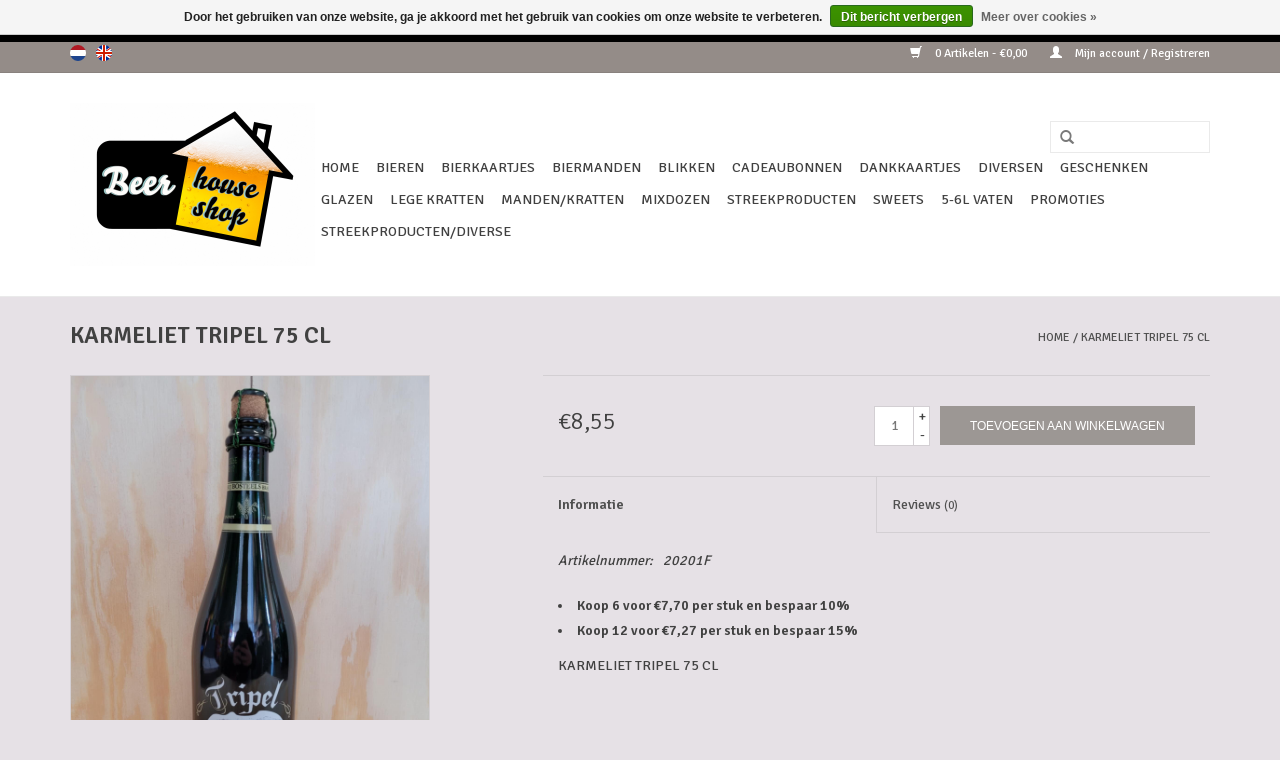

--- FILE ---
content_type: text/html;charset=utf-8
request_url: https://www.beerhouseshop.be/nl/karmeliet-tripel-75-cl.html
body_size: 5928
content:
<!DOCTYPE html>
<html lang="nl">
  <head>
    <meta charset="utf-8"/>
<!-- [START] 'blocks/head.rain' -->
<!--

  (c) 2008-2026 Lightspeed Netherlands B.V.
  http://www.lightspeedhq.com
  Generated: 21-01-2026 @ 03:48:52

-->
<link rel="canonical" href="https://www.beerhouseshop.be/nl/karmeliet-tripel-75-cl.html"/>
<link rel="alternate" href="https://www.beerhouseshop.be/nl/index.rss" type="application/rss+xml" title="Nieuwe producten"/>
<link href="https://cdn.webshopapp.com/assets/cookielaw.css?2025-02-20" rel="stylesheet" type="text/css"/>
<meta name="robots" content="noodp,noydir"/>
<link href="www.beerhouseshop.be" rel="publisher"/>
<meta property="og:url" content="https://www.beerhouseshop.be/nl/karmeliet-tripel-75-cl.html?source=facebook"/>
<meta property="og:site_name" content="Beerhouseshop.be"/>
<meta property="og:title" content="KARMELIET TRIPEL 75 CL"/>
<meta property="og:description" content="KARMELIET TRIPEL 75 CL"/>
<meta property="og:image" content="https://cdn.webshopapp.com/shops/125372/files/474669366/karmeliet-tripel-75-cl.jpg"/>
<!--[if lt IE 9]>
<script src="https://cdn.webshopapp.com/assets/html5shiv.js?2025-02-20"></script>
<![endif]-->
<!-- [END] 'blocks/head.rain' -->
    <title>KARMELIET TRIPEL 75 CL - Beerhouseshop.be</title>
    <meta name="description" content="KARMELIET TRIPEL 75 CL" />
    <meta name="keywords" content="KARMELIET, TRIPEL, 75, CL, Beerhouseshop.be; online biershop; dranken; bieren; geschenken; online biershop; Belgische bieren; biermanden; online bieren bestellen; abdijbieren; trappisten; tripels; streekproducten; mixdozen; beershop; online bier kope" />
    <meta http-equiv="X-UA-Compatible" content="IE=edge,chrome=1">
    <meta name="viewport" content="width=device-width, initial-scale=1.0">
    <meta name="apple-mobile-web-app-capable" content="yes">
    <meta name="apple-mobile-web-app-status-bar-style" content="black">
    <meta property="fb:app_id" content="966242223397117"/>


    <link rel="shortcut icon" href="https://cdn.webshopapp.com/shops/125372/themes/18446/v/365516/assets/favicon.ico?20250627152519" type="image/x-icon" />
    <link href='//fonts.googleapis.com/css?family=Signika:400,300,600' rel='stylesheet' type='text/css'>
    <link href='//fonts.googleapis.com/css?family=Signika:400,300,600' rel='stylesheet' type='text/css'>
    <link rel="shortcut icon" href="https://cdn.webshopapp.com/shops/125372/themes/18446/v/365516/assets/favicon.ico?20250627152519" type="image/x-icon" /> 
    <link rel="stylesheet" href="https://cdn.webshopapp.com/shops/125372/themes/18446/assets/bootstrap.css?20251226135653" />
    <link rel="stylesheet" href="https://cdn.webshopapp.com/shops/125372/themes/18446/assets/style.css?20251226135653" />    
    <link rel="stylesheet" href="https://cdn.webshopapp.com/shops/125372/themes/18446/assets/settings.css?20251226135653" />  
    <link rel="stylesheet" href="https://cdn.webshopapp.com/assets/gui-2-0.css?2025-02-20" />
    <link rel="stylesheet" href="https://cdn.webshopapp.com/assets/gui-responsive-2-0.css?2025-02-20" />   
    <link rel="stylesheet" href="https://cdn.webshopapp.com/shops/125372/themes/18446/assets/custom.css?20251226135653" />
    <script src="https://cdn.webshopapp.com/assets/jquery-1-9-1.js?2025-02-20"></script>
    <script src="https://cdn.webshopapp.com/assets/jquery-ui-1-10-1.js?2025-02-20"></script>
   
    <script type="text/javascript" src="https://cdn.webshopapp.com/shops/125372/themes/18446/assets/global.js?20251226135653"></script>

    <script type="text/javascript" src="https://cdn.webshopapp.com/shops/125372/themes/18446/assets/jcarousel.js?20251226135653"></script>
    <script type="text/javascript" src="https://cdn.webshopapp.com/assets/gui.js?2025-02-20"></script>
    <script type="text/javascript" src="https://cdn.webshopapp.com/assets/gui-responsive-2-0.js?2025-02-20"></script>
        
    <!--[if lt IE 9]>
    <link rel="stylesheet" href="https://cdn.webshopapp.com/shops/125372/themes/18446/assets/style-ie.css?20251226135653" />
    <![endif]-->
  </head>
  <body>  
    <header>
      <div class="topnav">
        <div class="container">
                    <div class="left">
                        <div class="languages">
                  

  <a class="flag nl" title="Nederlands" lang="nl" href="https://www.beerhouseshop.be/nl/go/product/25273432">nl</a>
  <a class="flag en" title="English" lang="en" href="https://www.beerhouseshop.be/en/go/product/25273432">en</a>
            </div>
                                  </div>
                    <div class="right">
            <a href="https://www.beerhouseshop.be/nl/cart/" title="Winkelwagen" class="cart"> 
              <span class="glyphicon glyphicon-shopping-cart"></span>
              0 Artikelen - €0,00
            </a>
            <a href="https://www.beerhouseshop.be/nl/account/" title="Mijn account" class="my-account">
              <span class="glyphicon glyphicon-user"></span>
                            Mijn account / Registreren
                          </a>
          </div>
        </div>
      </div>
      <div class="navigation container">
        <div class="align">
          <ul class="burger">
            <img src="https://cdn.webshopapp.com/shops/125372/themes/18446/assets/hamburger.png?20251226135653" width="32" height="32" alt="Menu">
          </ul>
          <div class="vertical logo">
            <a href="https://www.beerhouseshop.be/nl/" title="Beerhouseshop.be - online beershop">
              <img src="https://cdn.webshopapp.com/shops/125372/themes/18446/v/2667764/assets/logo.png?20250627152519" alt="Beerhouseshop.be - online beershop" />
            </a>
          </div>
          <nav class="nonbounce desktop vertical">
            <form action="https://www.beerhouseshop.be/nl/search/" method="get" id="formSearch">
              <input type="text" name="q" autocomplete="off"  value=""/>
              <span onclick="$('#formSearch').submit();" title="Zoeken" class="glyphicon glyphicon-search"></span>
            </form>            
            <ul>
              <li class="item home ">
                <a class="itemLink" href="https://www.beerhouseshop.be/nl/">Home</a>
              </li>
                            <li class="item sub">
                <a class="itemLink" href="https://www.beerhouseshop.be/nl/bieren/" title="Bieren">Bieren</a>
                                <span class="glyphicon glyphicon-play"></span>
                <ul class="subnav">
                                    <li class="subitem">
                    <a class="subitemLink" href="https://www.beerhouseshop.be/nl/bieren/abdijbieren/" title="Abdijbieren">Abdijbieren</a>
                                        <ul class="subnav">
                                            <li class="subitem">
                        <a class="subitemLink" href="https://www.beerhouseshop.be/nl/bieren/abdijbieren/amber-bieren/" title="Amber bieren">Amber bieren</a>
                      </li>
                                            <li class="subitem">
                        <a class="subitemLink" href="https://www.beerhouseshop.be/nl/bieren/abdijbieren/blonde-bieren/" title="Blonde bieren">Blonde bieren</a>
                      </li>
                                            <li class="subitem">
                        <a class="subitemLink" href="https://www.beerhouseshop.be/nl/bieren/abdijbieren/bruine-bieren/" title="Bruine bieren">Bruine bieren</a>
                      </li>
                                            <li class="subitem">
                        <a class="subitemLink" href="https://www.beerhouseshop.be/nl/bieren/abdijbieren/fruitbieren/" title="Fruitbieren">Fruitbieren</a>
                      </li>
                                            <li class="subitem">
                        <a class="subitemLink" href="https://www.beerhouseshop.be/nl/bieren/abdijbieren/tripels/" title="Tripels">Tripels</a>
                      </li>
                                            <li class="subitem">
                        <a class="subitemLink" href="https://www.beerhouseshop.be/nl/bieren/abdijbieren/grenadine/" title="Grenadine">Grenadine</a>
                      </li>
                                          </ul>
                                      </li>
                                    <li class="subitem">
                    <a class="subitemLink" href="https://www.beerhouseshop.be/nl/bieren/alcoholvrije-arme-bieren/" title="Alcoholvrije/arme bieren">Alcoholvrije/arme bieren</a>
                                      </li>
                                    <li class="subitem">
                    <a class="subitemLink" href="https://www.beerhouseshop.be/nl/bieren/amber-bieren/" title="Amber bieren">Amber bieren</a>
                                      </li>
                                    <li class="subitem">
                    <a class="subitemLink" href="https://www.beerhouseshop.be/nl/bieren/blonde-bieren/" title="Blonde bieren">Blonde bieren</a>
                                      </li>
                                    <li class="subitem">
                    <a class="subitemLink" href="https://www.beerhouseshop.be/nl/bieren/bruine-dubbel-donkere-bieren/" title="Bruine/dubbel/donkere bieren">Bruine/dubbel/donkere bieren</a>
                                      </li>
                                    <li class="subitem">
                    <a class="subitemLink" href="https://www.beerhouseshop.be/nl/bieren/bokbier/" title="Bokbier">Bokbier</a>
                                      </li>
                                    <li class="subitem">
                    <a class="subitemLink" href="https://www.beerhouseshop.be/nl/bieren/fruitbieren/" title="Fruitbieren">Fruitbieren</a>
                                      </li>
                                    <li class="subitem">
                    <a class="subitemLink" href="https://www.beerhouseshop.be/nl/bieren/geuzebieren/" title="Geuzebieren">Geuzebieren</a>
                                      </li>
                                    <li class="subitem">
                    <a class="subitemLink" href="https://www.beerhouseshop.be/nl/bieren/glutenvrije-bieren/" title="Glutenvrije bieren">Glutenvrije bieren</a>
                                      </li>
                                    <li class="subitem">
                    <a class="subitemLink" href="https://www.beerhouseshop.be/nl/bieren/pilsbieren/" title="Pilsbieren">Pilsbieren</a>
                                      </li>
                                    <li class="subitem">
                    <a class="subitemLink" href="https://www.beerhouseshop.be/nl/bieren/ipa-bieren/" title="IPA bieren">IPA bieren</a>
                                      </li>
                                    <li class="subitem">
                    <a class="subitemLink" href="https://www.beerhouseshop.be/nl/bieren/quadrupels/" title="Quadrupels">Quadrupels</a>
                                      </li>
                                    <li class="subitem">
                    <a class="subitemLink" href="https://www.beerhouseshop.be/nl/bieren/stout/" title="Stout">Stout</a>
                                      </li>
                                    <li class="subitem">
                    <a class="subitemLink" href="https://www.beerhouseshop.be/nl/bieren/streekbieren/" title="Streekbieren">Streekbieren</a>
                                      </li>
                                    <li class="subitem">
                    <a class="subitemLink" href="https://www.beerhouseshop.be/nl/bieren/suikervrije-bieren/" title="Suikervrije bieren">Suikervrije bieren</a>
                                      </li>
                                    <li class="subitem">
                    <a class="subitemLink" href="https://www.beerhouseshop.be/nl/bieren/trappistenbieren/" title="Trappistenbieren">Trappistenbieren</a>
                                        <ul class="subnav">
                                            <li class="subitem">
                        <a class="subitemLink" href="https://www.beerhouseshop.be/nl/bieren/trappistenbieren/amber-bieren/" title="Amber bieren">Amber bieren</a>
                      </li>
                                            <li class="subitem">
                        <a class="subitemLink" href="https://www.beerhouseshop.be/nl/bieren/trappistenbieren/bruine-dubbel-donkere-bieren/" title="Bruine/dubbel/donkere bieren">Bruine/dubbel/donkere bieren</a>
                      </li>
                                            <li class="subitem">
                        <a class="subitemLink" href="https://www.beerhouseshop.be/nl/bieren/trappistenbieren/blonde-bieren/" title="Blonde bieren">Blonde bieren</a>
                      </li>
                                            <li class="subitem">
                        <a class="subitemLink" href="https://www.beerhouseshop.be/nl/bieren/trappistenbieren/quadrupels/" title="Quadrupels">Quadrupels</a>
                      </li>
                                            <li class="subitem">
                        <a class="subitemLink" href="https://www.beerhouseshop.be/nl/bieren/trappistenbieren/tripels/" title="Tripels">Tripels</a>
                      </li>
                                            <li class="subitem">
                        <a class="subitemLink" href="https://www.beerhouseshop.be/nl/bieren/trappistenbieren/witbieren/" title="Witbieren">Witbieren</a>
                      </li>
                                            <li class="subitem">
                        <a class="subitemLink" href="https://www.beerhouseshop.be/nl/bieren/trappistenbieren/grenadine/" title="Grenadine">Grenadine</a>
                      </li>
                                          </ul>
                                      </li>
                                    <li class="subitem">
                    <a class="subitemLink" href="https://www.beerhouseshop.be/nl/bieren/tripels/" title="Tripels">Tripels</a>
                                      </li>
                                    <li class="subitem">
                    <a class="subitemLink" href="https://www.beerhouseshop.be/nl/bieren/winterbieren/" title="Winterbieren">Winterbieren</a>
                                      </li>
                                    <li class="subitem">
                    <a class="subitemLink" href="https://www.beerhouseshop.be/nl/bieren/witbieren/" title="Witbieren">Witbieren</a>
                                      </li>
                                    <li class="subitem">
                    <a class="subitemLink" href="https://www.beerhouseshop.be/nl/bieren/zomerbieren/" title="Zomerbieren">Zomerbieren</a>
                                      </li>
                                  </ul>
                              </li>
                            <li class="item">
                <a class="itemLink" href="https://www.beerhouseshop.be/nl/bierkaartjes/" title="Bierkaartjes">Bierkaartjes</a>
                              </li>
                            <li class="item sub">
                <a class="itemLink" href="https://www.beerhouseshop.be/nl/biermanden/" title="Biermanden">Biermanden</a>
                                <span class="glyphicon glyphicon-play"></span>
                <ul class="subnav">
                                    <li class="subitem">
                    <a class="subitemLink" href="https://www.beerhouseshop.be/nl/biermanden/hoe-verpakt-en-verzonden/" title="Hoe verpakt en verzonden ?">Hoe verpakt en verzonden ?</a>
                                      </li>
                                  </ul>
                              </li>
                            <li class="item">
                <a class="itemLink" href="https://www.beerhouseshop.be/nl/blikken/" title="Blikken">Blikken</a>
                              </li>
                            <li class="item">
                <a class="itemLink" href="https://www.beerhouseshop.be/nl/cadeaubonnen/" title="Cadeaubonnen">Cadeaubonnen</a>
                              </li>
                            <li class="item">
                <a class="itemLink" href="https://www.beerhouseshop.be/nl/dankkaartjes/" title="Dankkaartjes">Dankkaartjes</a>
                              </li>
                            <li class="item">
                <a class="itemLink" href="https://www.beerhouseshop.be/nl/diversen/" title="Diversen">Diversen</a>
                              </li>
                            <li class="item sub">
                <a class="itemLink" href="https://www.beerhouseshop.be/nl/geschenken/" title="Geschenken">Geschenken</a>
                                <span class="glyphicon glyphicon-play"></span>
                <ul class="subnav">
                                    <li class="subitem">
                    <a class="subitemLink" href="https://www.beerhouseshop.be/nl/geschenken/cadeautje/" title="Cadeautje ?">Cadeautje ?</a>
                                      </li>
                                  </ul>
                              </li>
                            <li class="item">
                <a class="itemLink" href="https://www.beerhouseshop.be/nl/glazen/" title="Glazen">Glazen</a>
                              </li>
                            <li class="item">
                <a class="itemLink" href="https://www.beerhouseshop.be/nl/lege-kratten/" title="Lege kratten">Lege kratten</a>
                              </li>
                            <li class="item">
                <a class="itemLink" href="https://www.beerhouseshop.be/nl/manden-kratten/" title="Manden/Kratten">Manden/Kratten</a>
                              </li>
                            <li class="item sub">
                <a class="itemLink" href="https://www.beerhouseshop.be/nl/mixdozen/" title="Mixdozen">Mixdozen</a>
                                <span class="glyphicon glyphicon-play"></span>
                <ul class="subnav">
                                    <li class="subitem">
                    <a class="subitemLink" href="https://www.beerhouseshop.be/nl/mixdozen/wat-is-een-mixdoos/" title="Wat is een mixdoos ?">Wat is een mixdoos ?</a>
                                      </li>
                                  </ul>
                              </li>
                            <li class="item">
                <a class="itemLink" href="https://www.beerhouseshop.be/nl/streekproducten/" title="Streekproducten">Streekproducten</a>
                              </li>
                            <li class="item sub">
                <a class="itemLink" href="https://www.beerhouseshop.be/nl/sweets/" title="Sweets">Sweets</a>
                                <span class="glyphicon glyphicon-play"></span>
                <ul class="subnav">
                                    <li class="subitem">
                    <a class="subitemLink" href="https://www.beerhouseshop.be/nl/sweets/grenadine/" title="Grenadine">Grenadine</a>
                                      </li>
                                  </ul>
                              </li>
                            <li class="item sub">
                <a class="itemLink" href="https://www.beerhouseshop.be/nl/5-6l-vaten/" title="5-6l vaten">5-6l vaten</a>
                                <span class="glyphicon glyphicon-play"></span>
                <ul class="subnav">
                                    <li class="subitem">
                    <a class="subitemLink" href="https://www.beerhouseshop.be/nl/5-6l-vaten/hoe-te-gebruiken/" title="Hoe te gebruiken ?">Hoe te gebruiken ?</a>
                                      </li>
                                  </ul>
                              </li>
                            <li class="item">
                <a class="itemLink" href="https://www.beerhouseshop.be/nl/promoties/" title="Promoties">Promoties</a>
                              </li>
                            <li class="item">
                <a class="itemLink" href="https://www.beerhouseshop.be/nl/streekproducten-diverse/" title="Streekproducten/Diverse">Streekproducten/Diverse</a>
                              </li>
                                                                                  </ul>
            <span class="glyphicon glyphicon-remove"></span>  
          </nav>
        </div>
      </div>
    </header>
    
    <div class="wrapper">
      <div class="container content">
                <div itemscope itemtype="http://schema.org/Product">
  <div class="page-title row">
  <meta itemprop="description" content="KARMELIET TRIPEL 75 CL" />  <div class="col-sm-6 col-md-6">
    <h1 class="product-page" itemprop="name" content="KARMELIET TRIPEL 75 CL">       KARMELIET TRIPEL 75 CL </h1> 
      </div>
  <div class="col-sm-6 col-md-6 breadcrumbs text-right">
    <a href="https://www.beerhouseshop.be/nl/" title="Home">Home</a>
    
        / <a href="https://www.beerhouseshop.be/nl/karmeliet-tripel-75-cl.html">KARMELIET TRIPEL 75 CL</a>
      </div>  
</div>
<div class="product-wrap row">
  <div class="product-img col-sm-4 col-md-4">
    <div class="zoombox">
      <div class="images"> 
        <meta itemprop="image" content="https://cdn.webshopapp.com/shops/125372/files/474669366/300x250x2/karmeliet-tripel-75-cl.jpg" />       
                <a class="zoom first" data-image-id="474669366">             
                                  <img src="https://cdn.webshopapp.com/shops/125372/files/474669366/karmeliet-tripel-75-cl.jpg" alt="KARMELIET TRIPEL 75 CL">
                              </a> 
              </div>
      
      <div class="thumbs row">
                <div class="col-xs-3 col-sm-4 col-md-4">
          <a data-image-id="474669366">
                                        <img src="https://cdn.webshopapp.com/shops/125372/files/474669366/156x230x1/karmeliet-tripel-75-cl.jpg" alt="KARMELIET TRIPEL 75 CL" title="KARMELIET TRIPEL 75 CL"/>
                                    </a>
        </div>
              </div>  
    </div>
  </div>
 
  <div itemprop="offers" itemscope itemtype="http://schema.org/Offer" class="product-info col-sm-8 col-md-7 col-md-offset-1"> 
	  
    	<meta itemprop="price" content="8.55" />
    	<meta itemprop="priceCurrency" content="EUR" />
	  
    <meta itemprop="itemCondition" itemtype="http://schema.org/OfferItemCondition" content="http://schema.org/NewCondition"/>
          
    <form action="https://www.beerhouseshop.be/nl/cart/add/45093708/" id=
        "product_configure_form" method="post">
              <input type="hidden" name="bundle_id" id="product_configure_bundle_id" value="">
            <div class="product-price row">
        <div class="price-wrap col-xs-5 col-md-5"> 
                    <span class="price" style="line-height: 30px;">€8,55
             
 
        </div>
        <div class="cart col-xs-7 col-md-7"> 
          <div class="cart">
                        <input type="text" name="quantity" value="1" />
            <div class="change">
              <a href="javascript:;" onclick="updateQuantity('up');" class="up">+</a>
              <a href="javascript:;" onclick="updateQuantity('down');" class="down">-</a>
            </div>
            <a href="javascript:;" onclick="$('#product_configure_form').submit();" class="btn glyphicon glyphicon-shopping-cart" title="Toevoegen aan winkelwagen" >
              <span>Toevoegen aan winkelwagen</span>
            </a>
                      </div>
        </div>
      </div>
    </form>   

    <div class="product-tabs row">
      <div class="tabs">
        <ul>
          <li class="active col-2 information"><a rel="info" href="#">Informatie</a></li>
                    <li class="col-2 reviews"><a rel="reviews" href="#">Reviews <small>(0)</small></a></li>        </ul>
      </div>                    
      <div class="tabsPages">
        <div class="page info active">
          <table class="details">
                      <meta itemprop="mpn" content="20201F" />                        <tr class="articlenumber">
              <td>Artikelnummer:</td>
              <td>20201F</td>
            </tr>
                                                             <tr class="deliverytime">
              <td>Levertijd:</td>
              <td>1-5 dagen</td>
            </tr>
                        
          </table>
         
          
                      <ul>
                                                <li>
                    <strong>
                      Koop 6 voor €7,70 per stuk en bespaar 10%
                                          </strong>
                  </li>
                                  <li>
                    <strong>
                      Koop 12 voor €7,27 per stuk en bespaar 15%
                                          </strong>
                  </li>
                                            
                          </ul>
                    <div class="clearfix"></div>
          
          <p>KARMELIET TRIPEL 75 CL</p>
          
                    
        </div>
        
        <div class="page reviews">
                              
          <div class="bottom">
            <div class="right">
              <a href="https://www.beerhouseshop.be/nl/account/review/25273432/">Je beoordeling toevoegen</a>
            </div>
            <span>0</span> sterren op basis van <span>0</span> beoordelingen
          </div>          
        </div>
      </div>
    </div>
  </div>
</div>
<div class="product-actions row">
  <div class="social-media col-xs-12 col-md-4">
    <div class="sharethis-inline-share-buttons"></div>
  </div>
  <div class="col-md-7 col-md-offset-1 ">
    <div class="tags-actions row">
      <div class="tags col-md-4">
                      </div>
      <div class="actions col-md-8 text-right">
        <a href="https://www.beerhouseshop.be/nl/account/wishlistAdd/25273432/?variant_id=45093708" title="Aan verlanglijst toevoegen">Aan verlanglijst toevoegen</a> / 
        <a href="https://www.beerhouseshop.be/nl/compare/add/45093708/" title="Toevoegen om te vergelijken">
          Toevoegen om te vergelijken
        </a> / 
                <a href="#" onclick="window.print(); return false;" title="Afdrukken">
          Afdrukken
        </a>
      </div>      
    </div>
  </div>    
</div>

   
  
</div>


<script src="https://cdn.webshopapp.com/shops/125372/themes/18446/assets/jquery-zoom-min.js?20251226135653" type="text/javascript"></script>
<script type="text/javascript">
function updateQuantity(way){
    var quantity = parseInt($('.cart input').val());

    if (way == 'up'){
        if (quantity < 12){
            quantity++;
        } else {
            quantity = 12;
        }
    } else {
        if (quantity > 1){
            quantity--;
        } else {
            quantity = 1;
        }
    }

    $('.cart input').val(quantity);
}
</script>      </div>
      
      <footer>
        <hr class="full-width" />
        <div class="container">
          <div class="social row">
                            <div class="social-media col-xs-12 col-md-12  text-center">
              <a href="https://www.facebook.com/DrankenhandeltBierhuis/?ref=hl" class="social-icon facebook" target="_blank"></a>                                                                                                  
            </div>
                      </div>
          <hr class="full-width" />
          <div class="links row">
            <div class="col-xs-12 col-sm-3 col-md-3">
                <label class="collapse" for="_1">
                  <strong>Klantenservice</strong>
                  <span class="glyphicon glyphicon-chevron-down hidden-sm hidden-md hidden-lg"></span></label>
                    <input class="collapse_input hidden-md hidden-lg hidden-sm" id="_1" type="checkbox">
                    <div class="list">
  
                  <ul class="no-underline no-list-style">
                                                <li><a href="https://www.beerhouseshop.be/nl/service/about/" title="Over ons" >Over ons</a>
                        </li>
                                                <li><a href="https://www.beerhouseshop.be/nl/service/general-terms-conditions/" title="Algemene voorwaarden" >Algemene voorwaarden</a>
                        </li>
                                                <li><a href="https://www.beerhouseshop.be/nl/service/disclaimer/" title="Disclaimer" >Disclaimer</a>
                        </li>
                                                <li><a href="https://www.beerhouseshop.be/nl/service/privacy-policy/" title="Privacy Policy" >Privacy Policy</a>
                        </li>
                                                <li><a href="https://www.beerhouseshop.be/nl/service/payment-methods/" title="Betaalmethoden" >Betaalmethoden</a>
                        </li>
                                                <li><a href="https://www.beerhouseshop.be/nl/service/shipping-returns/" title="Verpakking, verzending en retour" >Verpakking, verzending en retour</a>
                        </li>
                                                <li><a href="https://www.beerhouseshop.be/nl/service/" title="Klantenservice" >Klantenservice</a>
                        </li>
                                                <li><a href="https://www.beerhouseshop.be/nl/sitemap/" title="Sitemap" >Sitemap</a>
                        </li>
                                            </ul>
                  </div> 
             
            </div>     
       
            
            <div class="col-xs-12 col-sm-3 col-md-3">
          <label class="collapse" for="_2">
                  <strong>Producten</strong>
                  <span class="glyphicon glyphicon-chevron-down hidden-sm hidden-md hidden-lg"></span></label>
                    <input class="collapse_input hidden-md hidden-lg hidden-sm" id="_2" type="checkbox">
                    <div class="list">
              <ul>
                <li><a href="https://www.beerhouseshop.be/nl/collection/" title="Alle producten">Alle producten</a></li>
                <li><a href="https://www.beerhouseshop.be/nl/collection/?sort=newest" title="Nieuwe producten">Nieuwe producten</a></li>
                <li><a href="https://www.beerhouseshop.be/nl/collection/offers/" title="Aanbiedingen">Aanbiedingen</a></li>
                                                <li><a href="https://www.beerhouseshop.be/nl/index.rss" title="RSS-feed">RSS-feed</a></li>
              </ul>
            </div>
            </div>
            
            <div class="col-xs-12 col-sm-3 col-md-3">
              <label class="collapse" for="_3">
                  <strong>
                                Mijn account
                              </strong>
                  <span class="glyphicon glyphicon-chevron-down hidden-sm hidden-md hidden-lg"></span></label>
                    <input class="collapse_input hidden-md hidden-lg hidden-sm" id="_3" type="checkbox">
                    <div class="list">
            
           
              <ul>
                                <li><a href="https://www.beerhouseshop.be/nl/account/" title="Registreren">Registreren</a></li>
                                <li><a href="https://www.beerhouseshop.be/nl/account/orders/" title="Mijn bestellingen">Mijn bestellingen</a></li>
                                <li><a href="https://www.beerhouseshop.be/nl/account/tickets/" title="Mijn tickets">Mijn tickets</a></li>
                                <li><a href="https://www.beerhouseshop.be/nl/account/wishlist/" title="Mijn verlanglijst">Mijn verlanglijst</a></li>
                              </ul>
            </div>
            </div>
            <div class="col-xs-12 col-sm-3 col-md-3">
                 <label class="collapse" for="_4">
                  <strong>Beerhouseshop.be </strong>
                  <span class="glyphicon glyphicon-chevron-down hidden-sm hidden-md hidden-lg"></span></label>
                    <input class="collapse_input hidden-md hidden-lg hidden-sm" id="_4" type="checkbox">
                    <div class="list">
              
              
              
              <span class="contact-description">Van Aertselaerstraat 37 te Hoogstraten (B)</span>                            <div class="contact">
                <span class="glyphicon glyphicon-earphone"></span>
                +32 (0)3/314 53 28
              </div>
                                          <div class="contact">
                <span class="glyphicon glyphicon-envelope"></span>
                <a href="/cdn-cgi/l/email-protection#c2abaca4ad82a0a7a7b0aaadb7b1a7b1aaadb2eca0a7" title="Email"><span class="__cf_email__" data-cfemail="2b42454d446b494e4e5943445e584e5843445b05494e">[email&#160;protected]</span></a>
              </div>
                            </div>
              
                                                      </div>
          </div>
          <hr class="full-width" />
        </div>
        <div class="copyright-payment">
          <div class="container">
            <div class="row">
              <div class="copyright col-md-6">
                © Copyright 2026 Beerhouseshop.be 
                                - Powered by
                                <a href="https://www.lightspeedhq.be/" title="Lightspeed" target="_blank">Lightspeed</a>
                                                              </div>
              <div class="payments col-md-6 text-right">
                                <a href="https://www.beerhouseshop.be/nl/service/payment-methods/" title="Betaalmethoden">
                  <img src="https://cdn.webshopapp.com/assets/icon-payment-ideal.png?2025-02-20" alt="iDEAL" />
                </a>
                                <a href="https://www.beerhouseshop.be/nl/service/payment-methods/" title="Betaalmethoden">
                  <img src="https://cdn.webshopapp.com/assets/icon-payment-visa.png?2025-02-20" alt="Visa" />
                </a>
                                <a href="https://www.beerhouseshop.be/nl/service/payment-methods/" title="Betaalmethoden">
                  <img src="https://cdn.webshopapp.com/assets/icon-payment-banktransfer.png?2025-02-20" alt="Bank transfer" />
                </a>
                                <a href="https://www.beerhouseshop.be/nl/service/payment-methods/" title="Betaalmethoden">
                  <img src="https://cdn.webshopapp.com/assets/icon-payment-maestro.png?2025-02-20" alt="Maestro" />
                </a>
                                <a href="https://www.beerhouseshop.be/nl/service/payment-methods/" title="Betaalmethoden">
                  <img src="https://cdn.webshopapp.com/assets/icon-payment-mistercash.png?2025-02-20" alt="Bancontact" />
                </a>
                                <a href="https://www.beerhouseshop.be/nl/service/payment-methods/" title="Betaalmethoden">
                  <img src="https://cdn.webshopapp.com/assets/icon-payment-mastercard.png?2025-02-20" alt="MasterCard" />
                </a>
                                <a href="https://www.beerhouseshop.be/nl/service/payment-methods/" title="Betaalmethoden">
                  <img src="https://cdn.webshopapp.com/assets/icon-payment-belfius.png?2025-02-20" alt="Belfius" />
                </a>
                                <a href="https://www.beerhouseshop.be/nl/service/payment-methods/" title="Betaalmethoden">
                  <img src="https://cdn.webshopapp.com/assets/icon-payment-kbc.png?2025-02-20" alt="KBC" />
                </a>
                              </div>
            </div>
          </div>
        </div>
      </footer>
    </div>
    <!-- [START] 'blocks/body.rain' -->
<script data-cfasync="false" src="/cdn-cgi/scripts/5c5dd728/cloudflare-static/email-decode.min.js"></script><script>
(function () {
  var s = document.createElement('script');
  s.type = 'text/javascript';
  s.async = true;
  s.src = 'https://www.beerhouseshop.be/nl/services/stats/pageview.js?product=25273432&hash=6fee';
  ( document.getElementsByTagName('head')[0] || document.getElementsByTagName('body')[0] ).appendChild(s);
})();
</script>
<script>
// VIEWSION.net APPLoader
var d=document;var s=d.createElement('script');s.async=true;s.type="text/javascript";s.src="https://seoshop.viewsion.net/apps/js/c/114b69/apploader.js";d.body.appendChild(s);
</script>
  <div class="wsa-cookielaw">
      Door het gebruiken van onze website, ga je akkoord met het gebruik van cookies om onze website te verbeteren.
    <a href="https://www.beerhouseshop.be/nl/cookielaw/optIn/" class="wsa-cookielaw-button wsa-cookielaw-button-green" rel="nofollow" title="Dit bericht verbergen">Dit bericht verbergen</a>
    <a href="https://www.beerhouseshop.be/nl/service/privacy-policy/" class="wsa-cookielaw-link" rel="nofollow" title="Meer over cookies">Meer over cookies &raquo;</a>
  </div>
  <style type="text/css">
  body {
    margin-top: 42px;
  }
  .wsa-demobar {
    width: 100%;
    height: 40px;
    position: fixed;
    top: 0;
    left: 0;
    background: url(https://cdn.webshopapp.com/assets/wsa-demobar-bg.png?2025-02-20);
    box-shadow: 0 0 2px rgba(0, 0, 0, 0.5);
    border-bottom: 2px solid #FFFFFF;
    text-align: center;
    line-height: 40px;
    font-weight: bold;
    text-shadow: 0 -1px 0 rgba(0, 0, 0, 0.5);
    color: #FFF;
    font-size: 14px;
    font-family: Helvetica;
    z-index: 1000;
  }

  .wsa-demobar a {
    color: #fff;
  }

  .wsa-demobar a.close {
    display: block;
    float: right;
    width: 40px;
    height: 40px;
    text-indent: -9999px;
    background: url(https://cdn.webshopapp.com/assets/wsa-demobar-close.png?2025-02-20);
  }
</style>
<div class="wsa-demobar">
      <a href="javascript:window.location.href = 'https://www.beerhouseshop.be/nl/admin';">&larr; Keer terug naar de backoffice</a>&nbsp;&nbsp;&nbsp;
    !!! Geen verzendingen van 31/12 tem 7/1 !!! Dank je wel voor het begrip !!!
  <a class="close" href="https://www.beerhouseshop.be/nl/session/demobar/?action=hide" title="Verbergen"><span>Verbergen</span></a>
</div><!-- [END] 'blocks/body.rain' -->
  </body>

</html>

--- FILE ---
content_type: text/javascript;charset=utf-8
request_url: https://www.beerhouseshop.be/nl/services/stats/pageview.js?product=25273432&hash=6fee
body_size: -413
content:
// SEOshop 21-01-2026 03:48:53